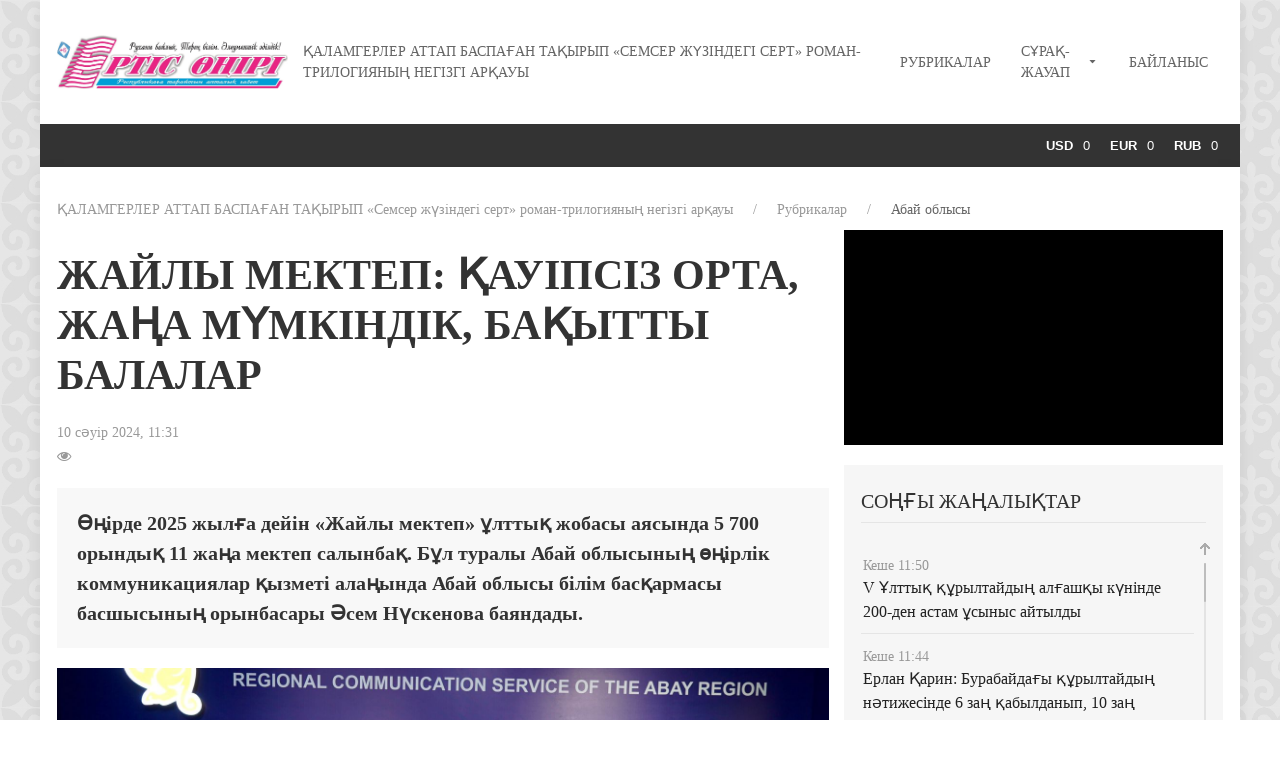

--- FILE ---
content_type: text/html; charset=UTF-8
request_url: http://ertisoniri.kz/rubrikalar/abaj-oblysy-zhanalyktary/3167-zhajly-mektep-kauipsiz-orta-zhana-mumkindik-bakytty-balalar.html
body_size: 9223
content:
<!doctype html>
<html lang="kz">
<head>
    <base href="http://ertisoniri.kz/" />
    <meta charset="UTF-8" />
      <title>ЖАЙЛЫ МЕКТЕП: ҚАУІПСІЗ ОРТА, ЖАҢА МҮМКІНДІК, БАҚЫТТЫ БАЛАЛАР - «Ертіс өнірі» апталық газет</title>
	<meta name="description" content="Өңірде 2025 жылға дейін «Жайлы мектеп» ұлттық жобасы аясында 5 700 орындық 11 жаңа мектеп салынбақ. Бұл туралы Абай облысының өңірлік коммуникациялар қызметі алаңында Абай облысы білім басқармасы басшысының орынбасары Әсем Нүскенова баяндады." />
    <meta http-equiv="X-UA-Compatible" content="IE=edge">
    <meta name="viewport" content="width=device-width, initial-scale=1, maximum-scale=1" />
	<link rel="shortcut icon" href="favicon.ico"> 
		<link href="assets/templates/site/css/uikit-5.css" rel="stylesheet">
	 <link rel="stylesheet" href="assets/templates/site/scroll/jquery.mCustomScrollbar.css">
    <script src="assets/templates/site/js/jquery-3.4.1.js"></script>
    <script src="assets/templates/site/js/uikit.min.js"></script>
	<script src="assets/templates/site/js/uikit-icons.min.js"></script>
	 <script async src="assets/templates/site/scroll/jquery.mCustomScrollbar.concat.min.js"></script>
</head>
<body>
<div class="uk-container">
                                        <div class="uk-card uk-card-default uk-card-body uk-card-small">
<nav class="uk-navbar-container" uk-navbar>
    <div class="uk-navbar-left">
        <a href="/"><img class="uk-logo-images uk-width-medium" data-src="assets/templates/site/images/logo-2.jpg" alt="логотип газеты «Ертіс өнірі»" uk-img src="assets/templates/site/images/logo.jpg" /></a>
    </div>
    <div class="uk-navbar-right">
        <ul class="uk-navbar-nav"><li class="first"><a href="/" >ҚАЛАМГЕРЛЕР АТТАП БАСПАҒАН ТАҚЫРЫП «Семсер жүзіндегі серт» роман-трилогияның негізгі арқауы</a></li><li class="active">
                <a class="active" href="#">Рубрикалар <span uk-icon="icon: triangle-down"></span></a>
                <div class="uk-navbar-dropdown">
                <ul class="uk-nav uk-navbar-dropdown-nav">
                <li class="first active"><a href="rubrikalar/abaj-oblysy-zhanalyktary/" >Абай облысы</a></li><li><a href="rubrikalar/semej-zhanalyktary/" >Семей</a></li><li><a href="rubrikalar/shko-zhanalyktary/" >ШҚО</a></li><li><a href="rubrikalar/ajmak/" >Аймақ</a></li><li><a href="rubrikalar/basty-zhanalyk-andatpa/" >Басты жаңалық. Аңдатпа</a></li><li><a href="rubrikalar/zher-zhahan-el-tynysy/" >Жер жаһан</a></li><li><a href="rubrikalar/el-tynysy/" >Ел тынысы</a></li><li><a href="rubrikalar/ekonomika-kogam-aleumet/" >Экономика</a></li><li><a href="rubrikalar/kogam/" >Қоғам</a></li><li><a href="rubrikalar/aleumet/" >Әлеумет</a></li><li><a href="rubrikalar/balgyndar-kalamy/" >Балғындар қаламы</a></li><li><a href="rubrikalar/rukhaniyat-tagzym-zhyr-saraj/" >Руханият</a></li><li><a href="rubrikalar/tagzym/" >Тағзым</a></li><li><a href="rubrikalar/zhyr-saraj/" >Жыр сарай</a></li><li><a href="rubrikalar/bizdin-sukhbat/" >Біздің сұхбат</a></li><li><a href="rubrikalar/kokzhiek/" >Көкжиек</a></li><li><a href="rubrikalar/tagylym/" >Тағылым</a></li><li><a href="rubrikalar/tanym-bilim/" >Таным. Білім</a></li><li><a href="rubrikalar/omir-onege/" >Өмір-өнеге</a></li><li><a href="rubrikalar/densaulyk-sport-zhasdauren/" >Денсаулық</a></li><li><a href="rubrikalar/sport/" >Спорт</a></li><li><a href="rubrikalar/zhasdauren/" >Жасдәурен</a></li><li><a href="rubrikalar/dastur-zhantanym-ajel-alem/" >Дәстүр</a></li><li><a href="rubrikalar/zhantanym/" >Жантаным</a></li><li><a href="rubrikalar/ajel-alem/" >Әйел-әлем</a></li><li><a href="rubrikalar/angime/" >Әңгіме</a></li><li><a href="rubrikalar/shanshu/" >Шаншу</a></li><li><a href="rubrikalar/sozzhumbak/" >Сөзжұмбақ</a></li><li><a href="rubrikalar/eo-akparat/" >«ЕӨ»-ақпарат</a></li><li class="last"><a href="rubrikalar/tujin/" >Түйін</a></li>
                </ul>
                </div>
                </li><li>
                <a href="#">Сұрақ-жауап <span uk-icon="icon: triangle-down"></span></a>
                <div class="uk-navbar-dropdown">
                <ul class="uk-nav uk-navbar-dropdown-nav">
                <li class="first"><a href="tarazy-ojly-khat-surak-zhauap/3441-abaj-oblysyna-tatarstannan-delegacziya-keldi.html" >Абай облысына Татарстаннан делегация келді</a></li>
                </ul>
                </div>
                </li><li class="last"><a href="bajlanys.html" >Байланыс</a></li></ul>
    </div>
</nav>

</div>
<div class="uk-card uk-card-secondary uk-text-right uk-padding-small-kurs">
                         <span class='uk-margin-small-right uk-text-bold'>USD</span>0<span class='uk-margin-left'><span class='uk-margin-small-right uk-text-bold'>EUR</span>0</span><span class='uk-margin-left'><span class='uk-margin-small-right uk-text-bold'>RUB</span>0</span></div>                                            <div class="uk-card uk-card-default uk-card-small uk-card-body">
                <ul class="uk-breadcrumb uk-margin-small-top uk-margin-small-bottom uk-font-size-13"><li itemtype="http://data-vocabulary.org/Breadcrumb" itemscope="itemscope"><a href="/" rel="ҚАЛАМГЕРЛЕР АТТАП БАСПАҒАН ТАҚЫРЫП «Семсер жүзіндегі серт» роман-трилогияның негізгі арқауы" itemprop="url" ><span itemprop="title">ҚАЛАМГЕРЛЕР АТТАП БАСПАҒАН ТАҚЫРЫП «Семсер жүзіндегі серт» роман-трилогияның негізгі арқауы</span></a></li>
<li itemtype="http://data-vocabulary.org/Breadcrumb" itemscope="itemscope"><a href="rubrikalar/" rel="Рубрикалар" itemprop="url" ><span itemprop="title">Рубрикалар</span></a></li>
<li itemtype="http://data-vocabulary.org/Breadcrumb" itemscope="itemscope"><a href="rubrikalar/abaj-oblysy-zhanalyktary/" rel="Абай облысы" itemprop="url" ><span itemprop="title">Абай облысы</span></a></li></ul>			<div class="uk-grid uk-grid-small" uk-grid>
				<div class="uk-width-2-3@m">
					<h1 class="uk-text-bold uk-margin-top">ЖАЙЛЫ МЕКТЕП: ҚАУІПСІЗ ОРТА, ЖАҢА МҮМКІНДІК, БАҚЫТТЫ БАЛАЛАР</h1>
					<span class="uk-text-small uk-text-muted">10 сәуір 2024, 11:31                    </span>
                   <br />
                        <span class="uk-article-meta"><i class="uk-icon-eye"></i> 
                        </span> 
						<blockquote class="uk-text-bold uk-background-muted ">
                                Өңірде 2025 жылға дейін «Жайлы мектеп» ұлттық жобасы аясында 5 700 орындық 11 жаңа мектеп салынбақ. Бұл туралы Абай облысының өңірлік коммуникациялар қызметі алаңында Абай облысы білім басқармасы басшысының орынбасары Әсем Нүскенова баяндады.                             </blockquote>
					    <div itemprop="articleBody">
					                            <img class="uk-margin-small-bottom uk-width-1-1" alt="ЖАЙЛЫ МЕКТЕП: ҚАУІПСІЗ ОРТА, ЖАҢА МҮМКІНДІК, БАҚЫТТЫ БАЛАЛАР" src="https://s1.hostingkartinok.com/uploads/images/2024/04/0e11a9f4017801125a5f37a459e49d1d.jpg">
                                                    <p style="text-align: justify;">Спикердің мәлімдеуінше, 2023 жылы облыста барлығы 6 мектептің құрылысы басталды. Семей қаласында "KAZ Minerals Management" ЖШС-мен меморандум аясында 2023 жылы 1200 орындық мектеп құрылысы басталды. Сонымен қатар кәсіптік техникалық білім беру бағыты бойынша IT колледжін ашу жоспарланған.&nbsp;</p>
<p style="text-align: justify;"><br />-Өткен жылы мектептерге 13 көлік сатып алынған. Ағымдағы жылы 5 көлік сатып алынады деп жоспарлануда. Семей қаласындағы 500 орындық көпфункционалды орталық құрылысы басталды. Орталық 6 функционалды аймаққа бөлінеді, - деді басқармасы басшысының орынбасары.</p>
<p style="text-align: justify;"><br />Сондай-ақ өңірде 70 мектеп жаңа 86 модификациялық және STEAM кабинеттерімен жабдықталды. 2024 жылы қосымша 49 мектеп 50 жаңа модификация кабинетімен қамтамасыз етілмек. &nbsp;Қалған мектептер IT сыныптарымен, яғни интерактивті тақтан және 2-3 робототехника жиынтығымен жабдықталған.</p>
<p style="text-align: justify;"><br />-2023 жылы күрделі жөндеу жұмыстарын жүргізуге 11 білім беру мекемесіне 10 мектеп және 1 балабақшаға 1 370,854 млн.теңге бөлінді, оның ішінде &laquo;Ауыл &ndash; ел бесігі&raquo; бағдарламасы аясында 603,4 млн. теңге 5 жобаға бөлінген. Жоспарланған 10 білім беру мекемесінде 9 мектеп пен 1 балабақшаға күрделі жөндеу жұмыстары толық аяқталды, - деп атап өтті спикер.</p>
<p style="text-align: justify;">Ауылдық жерлерде 50 жаңа модификация кабинетін сатып алуға 500 млн. теңге қаражат бөлу жоспарланған. Сонымен қатар, оқушыларды тасымалдау үшін жалпы сомасы 100 млн. теңгеге 5 көлік құралын сатып алу қарастырылды.</p>
<p style="text-align: justify;"><br />- Өткен жылы жөндеу жұмыстарына &nbsp;жалпы сомасы 2 510,4 млн. теңгеге 166 мектепке 378 жоба бөлінді. Бүгінгі күні барлық жөндеу жұмыстары 100% аяқталды, - деді басқармасы басшысының орынбасары.</p>
<p style="text-align: justify;"><br />Облыстың білім беру ұйымдарында қауіпсіздікті қамтамасыз ету бойынша тиісті жабдықтармен жарақтандыруға өткен жылға 905 млн. теңге бөлініп, &nbsp;биылғы жылға 72 млн теңге қарастырылған. Өңірде 309 мектеп және 49 мемлекеттік балабақша 100% бейнекамералармен жабдықталған.</p>
<p style="text-align: justify;">-Сонымен қатар, балабақшалар 100% дабыл түймелерімен, турникеттермен жабдықталған және лицензияланған күзетпен қамтамасыз етілген. Қазіргі уақытта мектепке дейінгі білім беру ұйымдарын интерком жүйесіне көшіру жұмыстары басталды. Облыстың мектептері, сондай - ақ колледждері мен қосымша білім беру ұйымдары да 100% камералармен қамтамасыз етілген, - деді Абай облысы білім басқармасының бас маманы Айдос Социалов.</p>                        </div>
					<div class="uk-grid uk-grid-small uk-flex uk-flex-center" uk-lightbox uk-grid autoplay>
					                        </div>
					<dl>
                        <dt>Әлеуметтік желілерде бөлісу:</dt>
                        <dd><script type="text/javascript">(function(w,doc) {
if (!w.__utlWdgt ) {
    w.__utlWdgt = true;
    var d = doc, s = d.createElement('script'), g = 'getElementsByTagName';
    s.type = 'text/javascript'; s.charset='UTF-8'; s.async = true;
    s.src = ('https:' == w.location.protocol ? 'https' : 'http')  + '://w.uptolike.com/widgets/v1/uptolike.js';
    var h=d[g]('body')[0];
    h.appendChild(s);
}})(window,document);
</script>
<div data-mobile-view="true" data-share-size="30" data-like-text-enable="false" data-background-alpha="0.0" data-pid="1867164" data-mode="share" data-background-color="#e5097f" data-hover-effect="scale" data-share-shape="round-rectangle" data-share-counter-size="13" data-icon-color="#ffffff" data-mobile-sn-ids="fb.vk.tw.ok.wh.tm.vb." data-text-color="#000000" data-buttons-color="#e5097f" data-counter-background-color="#e5097f" data-share-counter-type="disable" data-orientation="horizontal" data-following-enable="false" data-sn-ids="fb.vk.tw.ok.wh.tm.mr." data-preview-mobile="false" data-selection-enable="true" data-exclude-show-more="false" data-share-style="0" data-counter-background-alpha="0.0" data-top-button="false" class="uptolike-buttons" ></div></dd>
                    </dl>
		            <div class="uk-flex uk-flex-center uk-margin-medium-top uk-margin-medium-bottom">
			            <div class="uk-card uk-card-primary uk-card-body uk-card-small uk-width-2-3@m uk-text-center">
				            <h4>Сілтемеге жазылу</h4>
	                        <form class="uk-form" action="https://feedburner.google.com/fb/a/mailverify" method="post" target="popupwindow" onsubmit="window.open('https://feedburner.google.com/fb/a/mailverify?uri=ertisoniri/jOlW', 'popupwindow', 'scrollbars=yes,width=550,height=520');return true"><p>
	                        <input type="text" placeholder="Email" class="uk-input uk-width-1-2@m" name="email"/></p>
	                        <input type="hidden" value="ertisoniri/jOlW" name="uri"/>
	                        <input type="hidden" name="loc" value="en_US"/><input class="uk-button uk-button-primary uk-width-1-2@m" type="submit" value="Жазылу" /></form>
                        </div>
		            </div>
					<hr />
					<span class="uk-text-uppercase uk-text-danger uk-text-lead">Оқыңыз:</span>
						<div class="uk-child-width-1-4@m uk-grid-small uk-grid-match uk-grid-divider" uk-grid>
                            <div class="uk-margin-top">
    <div class="uk-card">
        <div class="uk-card-media-top">
            <a href="rubrikalar/abaj-oblysy-zhanalyktary/3958-abaj-oblysyndagy-kreshhenie-merekesi-kutkarushylar-kauipsizdik-sharalaryn-eske-salady.html">
            <div class="uk-cover-container">
                <canvas width="320" height="240"></canvas>
                <img class="article-img-boss uk-width-1-1" src="https://s1.hostingkartinok.com/uploads/images/2026/01/7bb893494e86a4f0259410e7603c1b93.jpg" alt="Абай облысындағы Крещение мерекесі: құтқарушылар қауіпсіздік шараларын еске салады" uk-cover>
            </div>
            </a>
        </div>
        <div class="uk-margin-small-top uk-card-body uk-text-left uk-padding-remove-left uk-padding-remove-right uk-padding-remove-bottom uk-padding-remove-top">
            <a class="uk-text-secondary" title="Абай облысындағы Крещение мерекесі: құтқарушылар қауіпсіздік шараларын еске салады" href="rubrikalar/abaj-oblysy-zhanalyktary/3958-abaj-oblysyndagy-kreshhenie-merekesi-kutkarushylar-kauipsizdik-sharalaryn-eske-salady.html">Абай облысындағы Крещение мерекесі: құтқарушылар қауіпсіздік шараларын еске салады</a>
            <div class="uk-text-small uk-text-muted">16 қаңтар 2026, 16:16</div>
        </div>
    </div>
</div>
<div class="uk-margin-top">
    <div class="uk-card">
        <div class="uk-card-media-top">
            <a href="rubrikalar/abaj-oblysy-zhanalyktary/3955-abaj-oblysynda-karzhy-sakshylary-interaktivti-ojynynyn-zhenimpazdary-marapattaldy.html">
            <div class="uk-cover-container">
                <canvas width="320" height="240"></canvas>
                <img class="article-img-boss uk-width-1-1" src="https://s1.hostingkartinok.com/uploads/images/2026/01/e610d3cf3e62fb8681acb7d39e27f758.jpg" alt="Абай облысында «Қаржы сақшылары» интерактивті ойынының жеңімпаздары марапатталды" uk-cover>
            </div>
            </a>
        </div>
        <div class="uk-margin-small-top uk-card-body uk-text-left uk-padding-remove-left uk-padding-remove-right uk-padding-remove-bottom uk-padding-remove-top">
            <a class="uk-text-secondary" title="Абай облысында «Қаржы сақшылары» интерактивті ойынының жеңімпаздары марапатталды" href="rubrikalar/abaj-oblysy-zhanalyktary/3955-abaj-oblysynda-karzhy-sakshylary-interaktivti-ojynynyn-zhenimpazdary-marapattaldy.html">Абай облысында «Қаржы сақшылары» интерактивті ойынының жеңімпаздары марапатталды</a>
            <div class="uk-text-small uk-text-muted">16 қаңтар 2026, 09:39</div>
        </div>
    </div>
</div>
<div class="uk-margin-top">
    <div class="uk-card">
        <div class="uk-card-media-top">
            <a href="rubrikalar/abaj-oblysy-zhanalyktary/3953-bizneske-kedergi-zhasauga-zhol-zhok-abaj-oblysynda-kasipker-muddesi-kalaj-korgaldy.html">
            <div class="uk-cover-container">
                <canvas width="320" height="240"></canvas>
                <img class="article-img-boss uk-width-1-1" src="https://s1.hostingkartinok.com/uploads/images/2026/01/c204c6b1bd3f1b22da131cb88eb10d3b.jpg" alt="Бизнеске кедергі жасауға жол жоқ: Абай облысында кәсіпкер мүддесі қалай қорғалды?" uk-cover>
            </div>
            </a>
        </div>
        <div class="uk-margin-small-top uk-card-body uk-text-left uk-padding-remove-left uk-padding-remove-right uk-padding-remove-bottom uk-padding-remove-top">
            <a class="uk-text-secondary" title="Бизнеске кедергі жасауға жол жоқ: Абай облысында кәсіпкер мүддесі қалай қорғалды?" href="rubrikalar/abaj-oblysy-zhanalyktary/3953-bizneske-kedergi-zhasauga-zhol-zhok-abaj-oblysynda-kasipker-muddesi-kalaj-korgaldy.html">Бизнеске кедергі жасауға жол жоқ: Абай облысында кәсіпкер мүддесі қалай қорғалды?</a>
            <div class="uk-text-small uk-text-muted">15 қаңтар 2026, 16:00</div>
        </div>
    </div>
</div>
<div class="uk-margin-top">
    <div class="uk-card">
        <div class="uk-card-media-top">
            <a href="rubrikalar/abaj-oblysy-zhanalyktary/3952-2025-palatanyn-kasipkerlikti-koldaudagy-natizheli-zhyly.html">
            <div class="uk-cover-container">
                <canvas width="320" height="240"></canvas>
                <img class="article-img-boss uk-width-1-1" src="https://s1.hostingkartinok.com/uploads/images/2026/01/2fa31ee8e858923ff3978a8e9cfa834c.jpg" alt="2025 – Палатаның кәсіпкерлікті қолдаудағы нәтижелі жылы" uk-cover>
            </div>
            </a>
        </div>
        <div class="uk-margin-small-top uk-card-body uk-text-left uk-padding-remove-left uk-padding-remove-right uk-padding-remove-bottom uk-padding-remove-top">
            <a class="uk-text-secondary" title="2025 – Палатаның кәсіпкерлікті қолдаудағы нәтижелі жылы" href="rubrikalar/abaj-oblysy-zhanalyktary/3952-2025-palatanyn-kasipkerlikti-koldaudagy-natizheli-zhyly.html">2025 – Палатаның кәсіпкерлікті қолдаудағы нәтижелі жылы</a>
            <div class="uk-text-small uk-text-muted">15 қаңтар 2026, 14:42</div>
        </div>
    </div>
</div>                        </div>
				</div>
				<div class="uk-width-1-3@m">
		        <iframe width="100%" height="215" src="//ok.ru/videoembed/1354415939229?nochat=1&amp;autoplay=1" frameborder="0" allow="autoplay" allowfullscreen=""></iframe>
                <div class="uk-card uk-card-primary uk-card-body uk-card-small uk-margin-top"><h4 class="uk-text-uppercase uk-heading-divider"><span>Соңғы жаңалықтар</span></h4>
                    <section id="examples">
		                <div class="content">
                            <div class="uk-heading-divider">
    <div class="uk-card">
        <div class="uk-margin-small-top">
            <span class="uk-text-muted uk-text-small uk-display-block">Кеше 11:50</span>
            <div class="uk-display-block uk-margin-top-5">
                <a class="uk-text-secondary" href="rubrikalar/basty-zhanalyk-andatpa/3961-v-ulttyk-kuryltajdyn-algashky-kuninde-200-den-astam-usynys-ajtyldy.html">V Ұлттық құрылтайдың алғашқы күнінде 200-ден астам ұсыныс айтылды</a> 
            </div>
        </div>
    </div>
</div>
<div class="uk-heading-divider">
    <div class="uk-card">
        <div class="uk-margin-small-top">
            <span class="uk-text-muted uk-text-small uk-display-block">Кеше 11:44</span>
            <div class="uk-display-block uk-margin-top-5">
                <a class="uk-text-secondary" href="rubrikalar/basty-zhanalyk-andatpa/3960-erlan-karin-burabajdagy-kuryltajdyn-natizhesinde-6-zan-kabyldanyp-10-zan-zhumyska-alyndy.html">Ерлан Қарин: Бурабайдағы құрылтайдың нәтижесінде 6 заң қабылданып, 10 заң жұмысқа алынды</a> 
            </div>
        </div>
    </div>
</div>
<div class="uk-heading-divider">
    <div class="uk-card">
        <div class="uk-margin-small-top">
            <span class="uk-text-muted uk-text-small uk-display-block">Кеше 11:25</span>
            <div class="uk-display-block uk-margin-top-5">
                <a class="uk-text-secondary" href="rubrikalar/basty-zhanalyk-andatpa/3959-memleket-basshysynyn-katysuymen-ulttyk-kuryltajdyn-otyrysy-bastaldy.html">Мемлекет басшысының қатысуымен Ұлттық құрылтайдың отырысы басталды</a> 
            </div>
        </div>
    </div>
</div>
<div class="uk-heading-divider">
    <div class="uk-card">
        <div class="uk-margin-small-top">
            <span class="uk-text-muted uk-text-small uk-display-block">16 қаңтар 2026, 16:16</span>
            <div class="uk-display-block uk-margin-top-5">
                <a class="uk-text-secondary" href="rubrikalar/abaj-oblysy-zhanalyktary/3958-abaj-oblysyndagy-kreshhenie-merekesi-kutkarushylar-kauipsizdik-sharalaryn-eske-salady.html">Абай облысындағы Крещение мерекесі: құтқарушылар қауіпсіздік шараларын еске салады</a> 
            </div>
        </div>
    </div>
</div>
<div class="uk-heading-divider">
    <div class="uk-card">
        <div class="uk-margin-small-top">
            <span class="uk-text-muted uk-text-small uk-display-block">16 қаңтар 2026, 15:44</span>
            <div class="uk-display-block uk-margin-top-5">
                <a class="uk-text-secondary" href="rubrikalar/basty-zhanalyk-andatpa/3957-kazakstanda-infekcziyalyk-aurulardyn-ulttyk-gylymi-ortalygy-ashyldy.html">Қазақстанда Инфекциялық аурулардың ұлттық ғылыми орталығы ашылды</a> 
            </div>
        </div>
    </div>
</div>
<div class="uk-heading-divider">
    <div class="uk-card">
        <div class="uk-margin-small-top">
            <span class="uk-text-muted uk-text-small uk-display-block">16 қаңтар 2026, 15:36</span>
            <div class="uk-display-block uk-margin-top-5">
                <a class="uk-text-secondary" href="rubrikalar/semej-zhanalyktary/3956-semejde-abajdyn-ziyatkerlik-izimen-togyzkumalak-ujirmesi-ashyldy.html">Семейде «Абайдың зияткерлік ізімен» тоғызқұмалақ үйірмесі ашылды</a> 
            </div>
        </div>
    </div>
</div>
<div class="uk-heading-divider">
    <div class="uk-card">
        <div class="uk-margin-small-top">
            <span class="uk-text-muted uk-text-small uk-display-block">16 қаңтар 2026, 09:39</span>
            <div class="uk-display-block uk-margin-top-5">
                <a class="uk-text-secondary" href="rubrikalar/abaj-oblysy-zhanalyktary/3955-abaj-oblysynda-karzhy-sakshylary-interaktivti-ojynynyn-zhenimpazdary-marapattaldy.html">Абай облысында «Қаржы сақшылары» интерактивті ойынының жеңімпаздары марапатталды</a> 
            </div>
        </div>
    </div>
</div>
<div class="uk-heading-divider">
    <div class="uk-card">
        <div class="uk-margin-small-top">
            <span class="uk-text-muted uk-text-small uk-display-block">16 қаңтар 2026, 09:31</span>
            <div class="uk-display-block uk-margin-top-5">
                <a class="uk-text-secondary" href="rubrikalar/basty-zhanalyk-andatpa/3954-memlekettik-kenesshi.html">Мемлекеттік кеңесші</a> 
            </div>
        </div>
    </div>
</div>
<div class="uk-heading-divider">
    <div class="uk-card">
        <div class="uk-margin-small-top">
            <span class="uk-text-muted uk-text-small uk-display-block">15 қаңтар 2026, 16:00</span>
            <div class="uk-display-block uk-margin-top-5">
                <a class="uk-text-secondary" href="rubrikalar/abaj-oblysy-zhanalyktary/3953-bizneske-kedergi-zhasauga-zhol-zhok-abaj-oblysynda-kasipker-muddesi-kalaj-korgaldy.html">Бизнеске кедергі жасауға жол жоқ: Абай облысында кәсіпкер мүддесі қалай қорғалды?</a> 
            </div>
        </div>
    </div>
</div>
<div class="uk-heading-divider">
    <div class="uk-card">
        <div class="uk-margin-small-top">
            <span class="uk-text-muted uk-text-small uk-display-block">15 қаңтар 2026, 14:42</span>
            <div class="uk-display-block uk-margin-top-5">
                <a class="uk-text-secondary" href="rubrikalar/abaj-oblysy-zhanalyktary/3952-2025-palatanyn-kasipkerlikti-koldaudagy-natizheli-zhyly.html">2025 – Палатаның кәсіпкерлікті қолдаудағы нәтижелі жылы</a> 
            </div>
        </div>
    </div>
</div>
<div class="uk-heading-divider">
    <div class="uk-card">
        <div class="uk-margin-small-top">
            <span class="uk-text-muted uk-text-small uk-display-block">15 қаңтар 2026, 11:48</span>
            <div class="uk-display-block uk-margin-top-5">
                <a class="uk-text-secondary" href="rubrikalar/basty-zhanalyk-andatpa/3951-reformalardyn-mani-5-ykpaldy-parlament.html">Бірпалаталы Парламент: Президент реформасынан кейін не өзгеруі мүмкін – Мәулен Әшімбаевтың жаңа мақаласы</a> 
            </div>
        </div>
    </div>
</div>
<div class="uk-heading-divider">
    <div class="uk-card">
        <div class="uk-margin-small-top">
            <span class="uk-text-muted uk-text-small uk-display-block">13 қаңтар 2026, 10:00</span>
            <div class="uk-display-block uk-margin-top-5">
                <a class="uk-text-secondary" href="rubrikalar/basty-zhanalyk-andatpa/3950-memleket-basshysy-konstitucziyalyk-reformaga-katysty-tusip-zhatkan-usynystarmen-tanysty.html">Мемлекет басшысы конституциялық реформаға қатысты түсіп жатқан ұсыныстармен танысты</a> 
            </div>
        </div>
    </div>
</div>
<div class="uk-heading-divider">
    <div class="uk-card">
        <div class="uk-margin-small-top">
            <span class="uk-text-muted uk-text-small uk-display-block">09 қаңтар 2026, 14:36</span>
            <div class="uk-display-block uk-margin-top-5">
                <a class="uk-text-secondary" href="rubrikalar/semej-zhanalyktary/3949-nis-semejde-keleshek-mektepteri-pedagogteri-zamanaui-zertkhana-mumkindikterimen-tanysty.html">NIS Семейде «Келешек мектептері» педагогтері заманауи зертхана мүмкіндіктерімен танысты</a> 
            </div>
        </div>
    </div>
</div>
<div class="uk-heading-divider">
    <div class="uk-card">
        <div class="uk-margin-small-top">
            <span class="uk-text-muted uk-text-small uk-display-block">09 қаңтар 2026, 12:01</span>
            <div class="uk-display-block uk-margin-top-5">
                <a class="uk-text-secondary" href="rubrikalar/abaj-oblysy-zhanalyktary/3948-abaj-oblysynda-tabigatty-ayalajyk-ekologiyalyk-akcziyasy-otti.html">Абай облысында «Табиғатты аялайық» экологиялық акциясы өтті</a> 
            </div>
        </div>
    </div>
</div>
<div class="uk-heading-divider">
    <div class="uk-card">
        <div class="uk-margin-small-top">
            <span class="uk-text-muted uk-text-small uk-display-block">09 қаңтар 2026, 11:54</span>
            <div class="uk-display-block uk-margin-top-5">
                <a class="uk-text-secondary" href="rubrikalar/abaj-oblysy-zhanalyktary/3947-abaj-oblysynyn-700-den-astam-turgyny-zheke-avtokolik-nomirin-erkin-tandady.html">Абай облысының 700-ден астам тұрғыны жеке автокөлік нөмірін еркін таңдады</a> 
            </div>
        </div>
    </div>
</div>
<div class="uk-heading-divider">
    <div class="uk-card">
        <div class="uk-margin-small-top">
            <span class="uk-text-muted uk-text-small uk-display-block">09 қаңтар 2026, 11:45</span>
            <div class="uk-display-block uk-margin-top-5">
                <a class="uk-text-secondary" href="rubrikalar/abaj-oblysy-zhanalyktary/3946-sanitariyalyk-korganysh-ajmaktaryna-arnajy-talaptar-kojyldy.html">Санитариялық-қорғаныш аймақтарына арнайы талаптар қойылды</a> 
            </div>
        </div>
    </div>
</div>
<div class="uk-heading-divider">
    <div class="uk-card">
        <div class="uk-margin-small-top">
            <span class="uk-text-muted uk-text-small uk-display-block">05 қаңтар 2026, 09:18</span>
            <div class="uk-display-block uk-margin-top-5">
                <a class="uk-text-secondary" href="rubrikalar/basty-zhanalyk-andatpa/3945-kazakstan-respublikasynyn-prezidenti-kasym-zhomart-tokaev-kazakstan-zhangyrudyn-zhana-kezenine-kadam-basty.html">Қазақстан Республикасының Президенті Қасым-Жомарт Тоқаев: ҚАЗАҚСТАН ЖАҢҒЫРУДЫҢ ЖАҢА КЕЗЕҢІНЕ ҚАДАМ БАСТЫ</a> 
            </div>
        </div>
    </div>
</div>
<div class="uk-heading-divider">
    <div class="uk-card">
        <div class="uk-margin-small-top">
            <span class="uk-text-muted uk-text-small uk-display-block">25 желтоқсан 2025, 12:24</span>
            <div class="uk-display-block uk-margin-top-5">
                <a class="uk-text-secondary" href="rubrikalar/abaj-oblysy-zhanalyktary/3944-abaj-oblysynda-memlekettik-kyzmet-korsetu-sapasyna-kashyktan-monitoring-zhurgizu-arkyly-kasipkerdin-kukyktary-korgaldy.html">Абай облысында мемлекеттік қызмет көрсету сапасына қашықтан мониторинг жүргізу арқылы кәсіпкердің құқықтары қорғалды</a> 
            </div>
        </div>
    </div>
</div>
<div class="uk-heading-divider">
    <div class="uk-card">
        <div class="uk-margin-small-top">
            <span class="uk-text-muted uk-text-small uk-display-block">25 желтоқсан 2025, 12:22</span>
            <div class="uk-display-block uk-margin-top-5">
                <a class="uk-text-secondary" href="rubrikalar/abaj-oblysy-zhanalyktary/3943-abaj-oblysynda-korsetiletin-kyzmetti-alushylardyn-kukyktary-korgaldy.html">Абай облысында көрсетілетін қызметті алушылардың құқықтары қорғалды</a> 
            </div>
        </div>
    </div>
</div>
<div class="uk-heading-divider">
    <div class="uk-card">
        <div class="uk-margin-small-top">
            <span class="uk-text-muted uk-text-small uk-display-block">25 желтоқсан 2025, 12:19</span>
            <div class="uk-display-block uk-margin-top-5">
                <a class="uk-text-secondary" href="rubrikalar/abaj-oblysy-zhanalyktary/3942-memlekettik-kyzmetter-korsetu-tartibin-buzudyn-16-000-nan-astam-faktisi-anyktaldy.html">Мемлекеттік қызметтер көрсету тәртібін бұзудың 16 000 - нан астам фактісі анықталды</a> 
            </div>
        </div>
    </div>
</div>                            <div class="callback-offset-back"></div>
				            <div class="callback-offset"></div>
                        </div>
                    </section>
                </div>
	        </div>
		</div>
	</div>                                            <div class="uk-card uk-card-secondary uk-card-body uk-card-small">
		<div class="uk-grid uk-grid-small uk-flex uk-flex-middle" uk-grid>
			<div class="uk-width-1-3@m">
				ТОО «Ертіс өнірі»<br />Республикаға тарайтын апталық газет
			</div>
			<div class="uk-width-1-3@m uk-text-center">
				&copy; 2007—2026 <br /> <!-- Yandex.Metrika informer -->
<a href="https://metrika.yandex.ru/stat/?id=89261479&amp;from=informer"
target="_blank" rel="nofollow"><img src="https://informer.yandex.ru/informer/89261479/3_1_FFFFFFFF_EFEFEFFF_0_pageviews"
style="width:88px; height:31px; border:0;" alt="Яндекс.Метрика" title="Яндекс.Метрика: данные за сегодня (просмотры, визиты и уникальные посетители)" class="ym-advanced-informer" data-cid="89261479" data-lang="ru" /></a>
<!-- /Yandex.Metrika informer -->

<!-- Yandex.Metrika counter -->
<script type="text/javascript" >
   (function(m,e,t,r,i,k,a){m[i]=m[i]||function(){(m[i].a=m[i].a||[]).push(arguments)};
   m[i].l=1*new Date();k=e.createElement(t),a=e.getElementsByTagName(t)[0],k.async=1,k.src=r,a.parentNode.insertBefore(k,a)})
   (window, document, "script", "https://mc.yandex.ru/metrika/tag.js", "ym");

   ym(89261479, "init", {
        clickmap:true,
        trackLinks:true,
        accurateTrackBounce:true
   });
</script>
<noscript><div><img src="https://mc.yandex.ru/watch/89261479" style="position:absolute; left:-9999px;" alt="" /></div></noscript>
<!-- /Yandex.Metrika counter -->			</div>
			<div class="uk-width-1-3@m uk-text-right">
				Әрленім және құрастыру<br /><a class="uk-link-toggle" href="http://semstar.kz/">SemStar</a>
			</div>
		</div>
	</div>        </div>
 <script>
		    (function($) {
			$(window).on("load",function() {
				$(".content").mCustomScrollbar( {
					snapAmount:40,
					scrollButtons:{enable:true},
					keyboard:{scrollAmount:40},
					mouseWheel:{deltaFactor:40},
					scrollInertia:400
				});
			});
		    })(jQuery);
	    </script></body>
</html>

--- FILE ---
content_type: text/html;charset=UTF-8
request_url: https://ok.ru/videoembed/1354415939229?nochat=1&autoplay=1
body_size: 7008
content:
<!DOCTYPE html>
<html><head><!-- META START --><meta http-equiv="Content-Type" content="text/html; charset=UTF-8"></meta><meta http-equiv="X-UA-Compatible" content="IE=edge"></meta><title>Смотрите видео &quot;Прямая трансляция ТВК-6&quot; в ОК. Плеер Видео</title><meta http-equiv="Cache-Control" content="no-cache"></meta><meta http-equiv="Pragma" content="no-cache"></meta><meta http-equiv="Expires" content="Mon, 26 Jul 1997 05:00:00 GMT"></meta><meta name="referrer" content="origin"></meta><meta name="referrer" content="no-referrer-when-downgrade"></meta><meta name="viewport" content="width=device-width,initial-scale=1,maximum-scale=1,user-scalable=no,shrink-to-fit=no,viewport-fit=cover"></meta><meta name="skype_toolbar" content="skype_toolbar_parser_compatible"></meta><meta name="title" content="Смотрите видео &quot;Прямая трансляция ТВК-6&quot; в ОК. Плеер Видео"></meta><meta name="description" content="Видео &quot;Прямая трансляция ТВК-6&quot; вы можете посмотреть в плеере ОК"></meta><link rel="image_src" href="//st-ok.cdn-vk.ru/res/i/ok_logo-r.png"></link><meta property="og:title" content="Смотрите видео &quot;Прямая трансляция ТВК-6&quot; в ОК. Плеер Видео"></meta><meta property="og:description" content="Видео &quot;Прямая трансляция ТВК-6&quot; вы можете посмотреть в плеере ОК"></meta><meta property="og:image" content="https://st-ok.cdn-vk.ru/res/i/ok_logo-r.png"></meta><meta property="og:image:url" content="http://st-ok.cdn-vk.ru/res/i/ok_logo-r.png"></meta><meta property="og:image:secure_url" content="https://st-ok.cdn-vk.ru/res/i/ok_logo-r.png"></meta><meta property="og:image:width" content="200"></meta><meta property="og:image:height" content="200"></meta><!-- META END --><link href="//st-ok.cdn-vk.ru/res/css/videoembed_lbux0v25.css" type="text/css" rel="stylesheet"><link sizes="16x16" rel="shortcut icon" id="favicon" href="/favicon.ico" type="image/x-icon"></link><link rel="icon" href="/favicon.svg" type="image/svg+xml"></link><link sizes="16x16" rel="icon" href="/res/i/logo_ok_16-r23.png" type="image/png"></link><link sizes="32x32" rel="icon" href="/res/i/logo_ok_32-r23.png" type="image/png"></link><link sizes="42x42" rel="icon" href="/res/i/logo_ok_42-r23.png" type="image/png"></link><link rel="apple-touch-icon" href="/res/i/apple-touch-icon_180-r.png"></link><script type="text/javascript">var pageCtx={0:0,regJsSrc:"res/js/scriptReg_n9opvjtd.js",giftsJsSrc:"res/js/scriptGifts_lq4o6kpi.js",textareaJsSrc:"res/js/textarea_coic2mq7.js",photoUploaderJsSrc:"res/js/photoUploader_ncxx4nwz.js",abstractHooksSrc:"res/js/abstractHooks_dnvxknvg.js",bottomJsSrc:"res/js/scriptBottom_h4t6y3sm.js",promoAppJsSrc:"res/js/scriptPromoApp_bigrfbkd.js",appEditJsSrc:"res/js/scriptAppEditForm_hplvycpm.js",cdnNodeSrc:"static/cdn/cdn.js?timestamp=1769142725358",gwtHash:"e9319a77T1768987183177",isAnonym:true,path:"/videoembed/1354415939229",state:"st.cmd=anonymVideoEmbed&amp;st.id=1354415939229",staticResourceUrl:"//st-ok.cdn-vk.ru/",youlaApps:"youla,youla_test,sport2018,youla_stage,pandao,masters,get-ok-back-in-games"};</script>
<script src="//st-ok.cdn-vk.ru/res/js/require-2.1.11_kyyqpj4q.js"></script><script src="//st-ok.cdn-vk.ru/res/js/tracerPlaceholder_chnrkzcc.js"></script><script crossorigin="" onload="this.setAttribute('data-loaded', 'true')" src="//st-ok.cdn-vk.ru/res/js/polyfillsModern_mx8ooaq7.js" id="polyfills-modern-script" type="module"></script><script nomodule="" onload="this.setAttribute('data-loaded', 'true')" src="//st-ok.cdn-vk.ru/res/js/polyfills_cknco4yg.js" id="polyfills-script"></script><script src="//st-ok.cdn-vk.ru/res/js/classic_huf3w47m.js"></script><script>(function(m,e,t,r,i,k,a) { m[i]=m[i] || function() { (m[i].a = m[i].a || []).push(arguments); }; m[i].l = 1 * new Date(); k = e.createElement(t), a = e.getElementsByTagName(t)[0], k.async = 1, k.id = "metrica-script"; k.src = r, a.parentNode.insertBefore(k,a); })(window, document, "script", "https://mc.yandex.ru/metrika/tag.js", "ym"); window.ymCounterId = 87663567; ym("87663567", "init", { clickmap: true, trackLinks: true, accurateTrackBounce: true });</script><noscript><div><img src="https://mc.yandex.ru/watch/87663567" alt="" style="position:absolute; left:-9999px;"></div></noscript><script>(function (d, w, id) { if (d.getElementById(id)) return; var ts = d.createElement("script"); ts.type = "text/javascript"; ts.async = true; ts.id = id; ts.src = "https://top-fwz1.mail.ru/js/code.js"; var f = function () { var s = d.getElementsByTagName("script")[0]; s.parentNode.insertBefore(ts, s); }; if (w.opera == "[object Opera]") { d.addEventListener("DOMContentLoaded", f, false); } else { f(); } })(document, window, "tmr-code"); window._tmrCounterId = 87663567; var _tmr = window._tmr || (window._tmr = []);</script><noscript><div><img src="https://top-fwz1.mail.ru/counter?id=87663567;js=na" alt="Top.Mail.Ru" style="position:absolute;left:-9999px;"></div></noscript></head><body class="videoembed webkit mac-chrome nottouch"><div id="hook_Block_Require" class="hookBlock"><script>require.config({"paths":{"REACT/@dzen-sdk/ok-dzen-loader":"res/react/vendor/@dzen-sdk_ok-dzen-loader-1.17.1-amd","REACT/@emotion/is-prop-valid":"res/react/vendor/@emotion_is-prop-valid-1.4.0-amd","REACT/@emotion/memoize":"res/react/vendor/@emotion_memoize-0.9.0-amd","REACT/@ok/bdui-renderer":"res/react/vendor/@ok_bdui-renderer-1.4.0-amd","REACT/react/jsx-runtime":"res/react/vendor/react_jsx-runtime-18.2.0-amd","REACT/react":"res/react/vendor/react-18.2.0-amd","REACT/@ok/common/design-system":"res/react/vendor/@ok_common_design-system-10.7.0-amd","REACT/classnames":"res/react/vendor/classnames-2.5.1-amd","REACT/emoji-regex":"res/react/vendor/emoji-regex-10.3.0-amd","REACT/react-dom":"res/react/vendor/react-dom-18.2.0-amd","REACT/scheduler":"res/react/vendor/scheduler-0.23.2-amd","REACT/react-imask":"res/react/vendor/react-imask-7.6.1-amd","REACT/imask/esm":"res/react/vendor/imask_esm-7.6.1-amd","REACT/imask/esm/imask":"res/react/vendor/imask_esm_imask-7.6.1-amd","REACT/prop-types":"res/react/vendor/prop-types-15.8.1-amd","REACT/react-is":"res/react/vendor/react-is-16.13.1-amd","REACT/object-assign":"res/react/vendor/object-assign-4.1.1-amd","REACT/motion/react":"res/react/vendor/motion_react-12.23.24-amd","REACT/framer-motion":"res/react/vendor/framer-motion-12.23.25-amd","REACT/motion-utils":"res/react/vendor/motion-utils-12.23.6-amd","REACT/motion-dom":"res/react/vendor/motion-dom-12.23.23-amd","REACT/sonner":"res/react/vendor/sonner-2.0.1-amd","REACT/mobx":"res/react/vendor/mobx-4.15.7-amd","REACT/mobx-react":"res/react/vendor/mobx-react-6.3.1-amd","REACT/mobx-react-lite":"res/react/vendor/mobx-react-lite-2.2.2-amd","REACT/@ok/bdui-renderer/dist/bdui-renderer.css":"vendor/@ok_bdui-renderer_dist_bdui-renderer.css-1.4.0.css","REACT/@ok/bdui-renderer/dist/styles/mixins.styl":"res/react/vendor/@ok_bdui-renderer_dist_styles_mixins.styl-1.4.0-amd","REACT/@ok/common":"res/react/vendor/@ok_common-10.7.0-amd","REACT/@ok/common/components":"res/react/vendor/@ok_common_components-10.7.0-amd","REACT/@ok/common/modules":"res/react/vendor/@ok_common_modules-10.7.0-amd","REACT/@ok/common/components.web.css":"vendor/@ok_common_components.web.css-10.7.0.css","REACT/@ok/common/components.mob.css":"vendor/@ok_common_components.mob.css-10.7.0.css","REACT/@ok/common/core":"res/react/vendor/@ok_common_core-10.7.0-amd","REACT/@ok/common/hooks":"res/react/vendor/@ok_common_hooks-10.7.0-amd","REACT/@ok/common/models":"res/react/vendor/@ok_common_models-10.7.0-amd","REACT/@ok/common/utils":"res/react/vendor/@ok_common_utils-10.7.0-amd","REACT/@ok/common/interfaces":"res/react/vendor/@ok_common_interfaces-10.7.0-amd","REACT/@ok/common/design-system.web.css":"vendor/@ok_common_design-system.web.css-10.7.0.css","REACT/@ok/common/design-system.mob.css":"vendor/@ok_common_design-system.mob.css-10.7.0.css","REACT/@ok/common/worklets":"res/react/vendor/@ok_common_worklets-10.7.0-amd","REACT/@ok/common/silver-age-design-system":"res/react/vendor/@ok_common_silver-age-design-system-10.7.0-amd","REACT/@ok/common/silver-age-design-system.web.css":"vendor/@ok_common_silver-age-design-system.web.css-10.7.0.css","REACT/@ok/common/silver-age-design-system.mob.css":"vendor/@ok_common_silver-age-design-system.mob.css-10.7.0.css","REACT/@vk-ecosystem/sdk":"res/react/vendor/@vk-ecosystem_sdk-0.4.8-amd","REACT/crypto-js/enc-base64":"res/react/vendor/crypto-js_enc-base64-4.2.0-amd","REACT/crypto-js/sha256":"res/react/vendor/crypto-js_sha256-4.2.0-amd","REACT/@vk-ecosystem/skvoznoy-odkl":"res/react/vendor/@vk-ecosystem_skvoznoy-odkl-1.1.21-amd","REACT/@vkontakte/vkui":"res/react/vendor/@vkontakte_vkui-7.1.3-amd","REACT/@vkontakte/vkjs":"res/react/vendor/@vkontakte_vkjs-2.0.1-amd","REACT/clsx":"res/react/vendor/clsx-2.1.1-amd","REACT/@vkontakte/icons":"res/react/vendor/@vkontakte_icons-2.169.0-amd","REACT/date-fns":"res/react/vendor/date-fns-4.1.0-amd","REACT/@vkontakte/vkui-floating-ui/core":"res/react/vendor/@vkontakte_vkui-floating-ui_core-Y3JZXKU5-amd","REACT/date-fns/constants":"res/react/vendor/date-fns_constants-4.1.0-amd","REACT/@vkontakte/icons-sprite":"res/react/vendor/@vkontakte_icons-sprite-2.3.1-amd","REACT/@vkontakte/vkui-floating-ui/utils/dom":"res/react/vendor/@vkontakte_vkui-floating-ui_utils_dom-7D7HHSCJ-amd","REACT/@floating-ui/utils":"res/react/vendor/@floating-ui_utils-0.2.9-amd","REACT/@vkontakte/vkui-floating-ui/react-dom":"res/react/vendor/@vkontakte_vkui-floating-ui_react-dom-6JUIYBXQ-amd","REACT/@floating-ui/dom":"res/react/vendor/@floating-ui_dom-1.6.13-amd","REACT/@floating-ui/core":"res/react/vendor/@floating-ui_core-1.6.9-amd","REACT/@floating-ui/utils/dom":"res/react/vendor/@floating-ui_utils_dom-0.2.9-amd","REACT/@vkid/captcha":"res/react/vendor/@vkid_captcha-1.0.3-amd","REACT/@vk-ecosystem/skvoznoy-odkl/dist/index.css":"vendor/@vk-ecosystem_skvoznoy-odkl_dist_index.css-1.1.21.css","REACT/@vkontakte/vkui/dist/vkui.css":"vendor/@vkontakte_vkui_dist_vkui.css-7.1.3.css","REACT/@vkontakte/vkui/dist/components.css":"vendor/@vkontakte_vkui_dist_components.css-7.1.3.css","REACT/@vkontakte/vkui/dist/cssm":"res/react/vendor/@vkontakte_vkui_dist_cssm-7.1.3-amd","REACT/@vkontakte/vkui/dist/cssm/styles/themes.css":"vendor/@vkontakte_vkui_dist_cssm_styles_themes.css-7.1.3.css","REACT/annyang":"res/react/vendor/annyang-2.6.1-amd","REACT/array.prototype.fill":"res/react/vendor/array.prototype.fill-1.0.2-amd","REACT/classnames/index.js":"res/react/vendor/classnames_index.js-2.5.1-amd","REACT/classnames/bind":"res/react/vendor/classnames_bind-2.5.1-amd","REACT/classnames/bind.js":"res/react/vendor/classnames_bind.js-2.5.1-amd","REACT/classnames/dedupe":"res/react/vendor/classnames_dedupe-2.5.1-amd","REACT/classnames/dedupe.js":"res/react/vendor/classnames_dedupe.js-2.5.1-amd","REACT/core":"res/react/vendor/core-JMLW7IZ6-amd","REACT/react-dom/client":"res/react/vendor/react-dom_client-18.2.0-amd","REACT/diff":"res/react/vendor/diff-K2JRIP6Y-amd","REACT/motion":"res/react/vendor/motion-12.23.24-amd","REACT/framer-motion/dom":"res/react/vendor/framer-motion_dom-12.23.25-amd","REACT/motion/debug":"res/react/vendor/motion_debug-12.23.24-amd","REACT/framer-motion/debug":"res/react/vendor/framer-motion_debug-12.23.25-amd","REACT/motion/mini":"res/react/vendor/motion_mini-12.23.24-amd","REACT/framer-motion/dom/mini":"res/react/vendor/framer-motion_dom_mini-12.23.25-amd","REACT/motion/react-client":"res/react/vendor/motion_react-client-12.23.24-amd","REACT/framer-motion/client":"res/react/vendor/framer-motion_client-12.23.25-amd","REACT/motion/react-m":"res/react/vendor/motion_react-m-12.23.24-amd","REACT/framer-motion/m":"res/react/vendor/framer-motion_m-12.23.25-amd","REACT/motion/react-mini":"res/react/vendor/motion_react-mini-12.23.24-amd","REACT/framer-motion/mini":"res/react/vendor/framer-motion_mini-12.23.25-amd","REACT/party-js":"res/react/vendor/party-js-2.2.0-amd","REACT/react/jsx-dev-runtime":"res/react/vendor/react_jsx-dev-runtime-18.2.0-amd","REACT/react-dom/server":"res/react/vendor/react-dom_server-18.2.0-amd","REACT/react-dom/server.browser":"res/react/vendor/react-dom_server.browser-18.2.0-amd","REACT/react-dom/server.node":"res/react/vendor/react-dom_server.node-18.2.0-amd","REACT/react-dom/profiling":"res/react/vendor/react-dom_profiling-18.2.0-amd","REACT/react-dom/test-utils":"res/react/vendor/react-dom_test-utils-18.2.0-amd","REACT/resize-observer-polyfill":"res/react/vendor/resize-observer-polyfill-1.5.1-amd"}});</script><script src="//st-ok.cdn-vk.ru/res/js/require-conf-f9667bfe2aa2781b105e506a9216ee3e.js"></script><script>require.config({"enforceDefine":"false","waitSeconds":0,"map":{"*":{"PTS":"noext!/web-api/pts","OK/messages2/app":"MSG/bootstrap","OK/messages2/toolbar-button":"MSG/bootstrap","OK/messages2/layer":"MSG/bootstrap","OK/MSG/bootstrap":"MSG/bootstrap","OK/alf":"OK/alf2","OK/dailyphoto-model":"dailyphoto-model","OK/dailyphoto-slider":"dailyphoto-slider","OK/dailyphoto-archive":"dailyphoto-archive","OK/dailyphoto-reactions":"dailyphoto-reactions","OK/dailyphoto-autoplay":"dailyphoto-autoplay","OK/dailyphoto/dailyphoto-model":"dailyphoto-model","OK/dailyphoto/dailyphoto-slider":"dailyphoto-slider","OK/dailyphoto/dailyphoto-archive":"dailyphoto-archive","OK/dailyphoto/dailyphoto-reactions":"dailyphoto-reactions","OK/dailyphoto/dailyphoto-autoplay":"dailyphoto-autoplay","OK/dailyphoto/dailyphoto-avatar":"dailyphoto-avatar","OK/dailyphoto/dailyphoto-reshare":"dailyphoto-reshare","OK/adsManager/InputRange":"OK/InputRange","ok-video-player":"one-video-player"}},"paths":{"youtube":"https://www.youtube.com/iframe_api?noext","chromecast":"//st.okcdn.ru/static/hf/cast-sender-v1/cast_sender","adman":"//ad.mail.ru/static/admanhtml/rbadman-html5.min","candy":"//hls.goodgame.ru/candy/candy.min","okVideoPlayerUtils":"//st.okcdn.ru/static/MegaPlayer/10-12-1/okVideoPlayerUtils.min","OK/photowall":"//st.okcdn.ru/static/hf/2018-04-28/photowall","OK/utils/md5":"//st.okcdn.ru/res/js/app/utils/md5","b/messages2":"//st.okcdn.ru/static/messages/1-10-15/messages/bootstrap","b/messages2notifier":"//st.okcdn.ru/static/messages/1-10-15/messages/notifier","MSG":"//st.okcdn.ru/static/messages/res","MSG/bootstrap":"//st.okcdn.ru/static/messages/res/bootstrap-1-10-15","music":"//st.okcdn.ru/static/music","music/bootstrap":"//st.okcdn.ru/static/music/bootstrap.web-1-0-9-1757496654922","OK/MusicTrack":"//st.okcdn.ru/static/music/MusicTrack-12-05-2025-hf","quasi-state":"//st.okcdn.ru/static/dailyphoto/1-12-8/quasi-state/quasi-state","dailyphoto-model":"//st.okcdn.ru/static/dailyphoto/1-12-8/dailyphoto-model/dailyphoto-model","dailyphoto-layer":"//st.okcdn.ru/static/dailyphoto/1-12-8/dailyphoto-layer/dailyphoto-layer","dailyphoto-slider":"//st.okcdn.ru/static/dailyphoto/1-12-8/dailyphoto-slider/dailyphoto-slider","dailyphoto-archive":"//st.okcdn.ru/static/dailyphoto/1-12-8/dailyphoto-archive/dailyphoto-archive","dailyphoto-reactions":"//st.okcdn.ru/static/dailyphoto/1-12-8/dailyphoto-reactions/dailyphoto-reactions","dailyphoto-autoplay":"//st.okcdn.ru/static/dailyphoto/1-12-8/dailyphoto-autoplay/dailyphoto-autoplay","dailyphoto-avatar":"//st.okcdn.ru/static/dailyphoto/1-12-8/dailyphoto-avatar/dailyphoto-avatar","dailyphoto-reshare":"//st.okcdn.ru/static/dailyphoto/1-12-8/dailyphoto-reshare/dailyphoto-reshare","mrg/ads":"//r.mradx.net/img/2D/6DC085","one-video-player":"//st.okcdn.ru/static/one-video-player/0-3-34/one-video-player","OK/DzenLoaderV2":"//st.okcdn.ru/static/hf/2024-09-10-DzenLoaderV2/DzenLoaderV2","OK/react/ReactInitializer":"//st.okcdn.ru/res/js/ReactInitializer-obv7i3u8","OK/EventsCalendarScroll":"//st.okcdn.ru/static/music/res/assets/EventsCalendarScroll-DgWIcgIC"},"config":{"FileAPI":{"staticPath":"//st.okcdn.ru/static/fileapi/2-0-3n18/","imageOrientation":true},"OK/messages/MessagesLayer":{"tns":"//www.tns-counter.ru/V13a****odnoklassniki_ru/ru/UTF-8/tmsec=odnoklassniki_site/"},"OK/cookieBanner":{"expireDate":"Tue, 19 Jan 2038 03:14:07 UTC"},"okVideoPlayerUtils":{"noComscore":true},"OK/messages/MessagesToolbarButton":{"url":"wss://testproxy2.tamtam.chat/websocket"}},"shim":{"youtube":{"exports":"YT"},"chromecast":{"exports":"navigator"},"candy":{"exports":"Candy"},"mrg/ads":{"exports":"MRGtag"}},"bundles":{"b/messages2notifier":["OK/messages2/push"]}}); require.config({"config":{"OK/react-loader":{"retryRequireLoad":3,"alwaysUndefOnError":true}}});require.config({"map":{"*":{"OK/alf":"OK/alf2"}}});require.config({"map":{"*":{"OK/DzenLoader":"OK/DzenLoaderV2"}}});require.config({"map":{"*":{"PTS/messaging.client":"noext!/web-api/pts/messaging.client","PTS":"//st-ok-pts.cdn-vk.ru/web-api/pts"}}});</script><script>require.config({ baseUrl: '//st-ok.cdn-vk.ru/', config: { 'OK/react/ReactResourceResolver': { baseUrl: '//st-ok.cdn-vk.ru/res/react/', separatelyDeployedAppsBaseUrl: '//st-ok.cdn-vk.ru/', defaultAppVersion: 'latest', } } });</script><script>require(['OK/HookActivator'], function(HookActivator) { HookActivator.preActivate(HookActivator.Strategy.HIGHEST); });</script><script>requirejs.onError = function handleRequireError(eo) { 'use strict'; /** * глушим ошибку от библиотеки motion, которая вызывает в рантайме require * https://github.com/motiondivision/motion/issues/3126#issuecomment-2913756579 */ if (eo.message.includes("@emotion/is-prop-valid")) { return; } if (OK.fn.isDebug()) { console.error(eo); } else { OK.Tracer.error(eo); } /** * @param {Error} err */ function parse(err) { var /** @type {string} */ s = '\n', /** @type {RegExp} */ re = /(^|@)\S+\:\d+/, /* FIREFOX/SAFARI */ /** @type {RegExp} */ alt = /\s+at .*(\S+\:\d+|\(native\))/, /* CHROME/IE */ /** @type {string} */ res; if (err.stack.match(alt)) { /* Use alt */ re = alt; } res = err.stack .split(s) .filter(function (line) { return !!line.match(re); }) .join(s); return err + s + res; } var /** @type {Object} */ err = eo.originalError || eo, /** @type {Object} */ r = requirejs.s.contexts._, /** @type {string} */ clob = '', /** @type {string} */ info = '', /** @type {object} */ context = '', /** @type {string[]} */ deps = []; if (eo.requireMap) { context = r.registry[eo.requireMap.id]; deps = context.depMaps.map(function (item) { return item.id; }); info = (context.factory.name || 'anonymous') + ',[' + deps + ']'; /* Function code */ clob = 'Executing ' + context.factory + '\n'; } else { info = eo.requireType + ',[' + eo.requireModules + ']'; } if (err.stack) { clob += parse(err); } else { clob += err + '\n@' + info; } OK.logger.clob('rjs', clob, info, err.name); if (Array.isArray(eo.requireModules)) { eo.requireModules.forEach(function (path) { if (path.indexOf('/res/react') !== -1) { sendReactError(path); } }); } function sendReactError(reactPath) { var clob = 'message=' + err.message + '\n' + 'requireType=' + eo.requireType + '\n' + 'requireModules=' + eo.requireModules.toString() + '\n' + 'stack=' + err.stack; var tagName = reactPath.split('.')[0].split('_')[1]; if (!tagName) { tagName = reactPath; } OK.logger.clob('react-error', clob, tagName, 'react-module-error'); } };</script></div><div class="vid-card vid-card__fullscreen h-mod" data-module="VideoEmbed"><div data-module="OKVideo" data-module-strategy="highest" data-movie-id="1354415939229" data-movie-options="{&quot;movieId&quot;:&quot;1354415939229&quot;,&quot;isClip&quot;:false}" data-options="{&quot;playerId&quot;:&quot;VideoPopup_player_1354415939229&quot;,&quot;width&quot;:&quot;491&quot;,&quot;height&quot;:&quot;275&quot;,&quot;notifyEnabled&quot;:true,&quot;notifyMovieSubscription&quot;:true,&quot;url&quot;:&quot;https://st.okcdn.ru/static/MegaPlayer/10-10-15/vp.swf&quot;,&quot;url11&quot;:&quot;https://st.okcdn.ru/static/MegaPlayer/10-10-15/vp11.swf&quot;,&quot;html5url&quot;:&quot;//st.okcdn.ru/static/MegaPlayer/10-12-24/okHtml5Player.min&quot;,&quot;okVideoPlayerEnabled&quot;:true,&quot;minFlashVersionNewPlayer&quot;:&quot;11.2&quot;,&quot;wmode&quot;:&quot;opaque&quot;,&quot;asa&quot;:true,&quot;provider&quot;:&quot;LIVE_TV_ODKL&quot;,&quot;liveRertyTimeout&quot;:5000,&quot;poster&quot;:&quot;https://iv.okcdn.ru/i?r=BDFSTM1h2o92P_v-s8DgGlgYu8SE6AJc15v7UzGLY0LpwFq_87K3W7BQag2gYmMGQ0w\u0026fn=external_8&quot;,&quot;isExternalPlayer&quot;:false,&quot;isIframePlayer&quot;:false,&quot;isHtml5Player&quot;:true,&quot;timestamp&quot;:&quot;1769142725359&quot;,&quot;stubEnabled&quot;:false,&quot;verifyInline&quot;:false,&quot;webrtcBrokenH264&quot;:false,&quot;instantLayer&quot;:false,&quot;playerLocalizationEnabled&quot;:true,&quot;flashvars&quot;:{&quot;referer&quot;:&quot;http://ertisoniri.kz/rubrikalar/abaj-oblysy-zhanalyktary/3167-zhajly-mektep-kauipsiz-orta-zhana-mumkindik-bakytty-balalar.html&quot;,&quot;relatedAlways&quot;:&quot;1&quot;,&quot;metadata&quot;:&quot;{\&quot;movie\&quot;:{\&quot;id\&quot;:\&quot;1354415939229\&quot;,\&quot;movieId\&quot;:\&quot;1354415939229\&quot;,\&quot;likeId\&quot;:\&quot;1354415939229\&quot;,\&quot;contentId\&quot;:\&quot;522414131869\&quot;,\&quot;poster\&quot;:\&quot;https://iv.okcdn.ru/i?r=BDFSTM1h2o92P_v-s8DgGlgYu8SE6AJc15v7UzGLY0LpwFq_87K3W7BQag2gYmMGQ0w\\u0026fn=external_8\&quot;,\&quot;duration\&quot;:\&quot;0\&quot;,\&quot;title\&quot;:\&quot;Прямая трансляция ТВК-6\&quot;,\&quot;url\&quot;:\&quot;https://ok.ru/video/1354415939229\&quot;,\&quot;link\&quot;:\&quot;/live/1354415939229\&quot;,\&quot;status\&quot;:\&quot;ONLINE\&quot;,\&quot;statusText\&quot;:\&quot;ONLINE\&quot;,\&quot;isLive\&quot;:true,\&quot;notPublished\&quot;:false,\&quot;isClip\&quot;:false,\&quot;width\&quot;:1280,\&quot;height\&quot;:720},\&quot;hlsMasterPlaylistUrl\&quot;:\&quot;https://vsd199.okcdn.ru/hls/522414131869.m3u8/sig/LdRO_fvUMho/expires/1769229125350/srcIp/3.21.106.77/urls/45.136.22.21/clientType/0/srcAg/CHROME_MAC/mid/1354415939229/video.m3u8?p\&quot;,\&quot;hlsPlaybackMasterPlaylistUrl\&quot;:\&quot;https://vsd199.okcdn.ru/hls/522414131869_offset_p.m3u8/sig/LdRO_fvUMho/expires/1769229125350/srcIp/3.21.106.77/urls/45.136.22.21/clientType/0/srcAg/CHROME_MAC/mid/1354415939229/video.m3u8?p\&quot;,\&quot;liveDashManifestUrl\&quot;:\&quot;https://vsd199.okcdn.ru/dash/stream_522414131869/stream.manifest/sig/LdRO_fvUMho/expires/1769229125350/srcIp/3.21.106.77/urls/45.136.22.21/clientType/0/srcAg/CHROME_MAC/mid/1354415939229/video\&quot;,\&quot;livePlaybackDashManifestUrl\&quot;:\&quot;https://vsd199.okcdn.ru/dash/stream_522414131869_offset_p/stream.manifest/sig/LdRO_fvUMho/expires/1769229125350/srcIp/3.21.106.77/urls/45.136.22.21/clientType/0/srcAg/CHROME_MAC/mid/1354415939229/video\&quot;,\&quot;failoverHosts\&quot;:[\&quot;vsd228.okcdn.ru\&quot;],\&quot;liveStreamInfo\&quot;:{\&quot;startsInSec\&quot;:0,\&quot;endsInSec\&quot;:0,\&quot;startTime\&quot;:\&quot;0\&quot;,\&quot;endTime\&quot;:\&quot;0\&quot;,\&quot;playbackDuration\&quot;:7200000,\&quot;maxPlaybackDuration\&quot;:7200000},\&quot;provider\&quot;:\&quot;LIVE_TV_ODKL\&quot;,\&quot;service\&quot;:\&quot;ok\&quot;,\&quot;owner\&quot;:false,\&quot;voted\&quot;:false,\&quot;likeCount\&quot;:0,\&quot;subscribed\&quot;:false,\&quot;isWatchLater\&quot;:false,\&quot;slot\&quot;:690,\&quot;siteZone\&quot;:-1,\&quot;showAd\&quot;:true,\&quot;fromTime\&quot;:0,\&quot;author\&quot;:{},\&quot;admanMetadata\&quot;:{},\&quot;partnerId\&quot;:-1,\&quot;ownerMovieId\&quot;:\&quot;1354415939229\&quot;,\&quot;alwaysShowRec\&quot;:false,\&quot;videos\&quot;:[],\&quot;vkMovie\&quot;:false,\&quot;autoplay\&quot;:{\&quot;autoplayEnabled\&quot;:true,\&quot;timeFromEnabled\&quot;:true,\&quot;noRec\&quot;:false,\&quot;fullScreenExit\&quot;:false,\&quot;vitrinaSection\&quot;:\&quot;recommended_movie\&quot;},\&quot;liveChat\&quot;:{\&quot;chatUrl\&quot;:\&quot;wss://vm.okcdn.ru/chat\&quot;,\&quot;login\&quot;:\&quot;cid=1354415939229\\u0026s=fcc3c2cc129ab2d5a3ec4159c514a60025bf42b4\&quot;,\&quot;timeout\&quot;:3000,\&quot;showChatOverVideo\&quot;:false},\&quot;p2pInfo\&quot;:{\&quot;isPeerEnabled\&quot;:false,\&quot;ubsc\&quot;:0,\&quot;pbsc\&quot;:0,\&quot;mptpc\&quot;:0,\&quot;pctmt\&quot;:0,\&quot;pbesc\&quot;:0,\&quot;prrt\&quot;:0,\&quot;srt\&quot;:0,\&quot;swrt\&quot;:0,\&quot;dctt\&quot;:0},\&quot;stunServers\&quot;:[{\&quot;urls\&quot;:[\&quot;stun:videostun.okcdn.ru:19302\&quot;]}],\&quot;episodes\&quot;:[]}&quot;,&quot;saveLastPlayingTimeFrom&quot;:&quot;30&quot;,&quot;castId&quot;:&quot;559D7832&quot;,&quot;noDownload&quot;:&quot;1&quot;,&quot;locale&quot;:&quot;ru&quot;,&quot;noChatLikes&quot;:&quot;1&quot;,&quot;noChannel&quot;:&quot;1&quot;,&quot;webmSec&quot;:&quot;20&quot;,&quot;enabledLocalStorage&quot;:&quot;1&quot;,&quot;minCacheTime&quot;:&quot;120&quot;,&quot;maxCachePartOfDurationMQ&quot;:&quot;30&quot;,&quot;checkMQ&quot;:&quot;1&quot;,&quot;noTrailer&quot;:&quot;1&quot;,&quot;recSlot&quot;:&quot;7178&quot;,&quot;noOldDash&quot;:&quot;1&quot;,&quot;noLikeButton&quot;:&quot;1&quot;,&quot;maxCachePartOfDuration&quot;:&quot;10&quot;,&quot;isAnonym&quot;:&quot;1&quot;,&quot;jidx&quot;:&quot;1&quot;,&quot;hideWatermark&quot;:&quot;0&quot;,&quot;isEmbed&quot;:&quot;1&quot;,&quot;noOkliveBanner&quot;:&quot;1&quot;,&quot;minCacheTimeMQ&quot;:&quot;20&quot;,&quot;ldChunk&quot;:&quot;2000&quot;,&quot;showChat&quot;:&quot;1&quot;,&quot;ldBuffer&quot;:&quot;6000&quot;,&quot;feedAdLogic&quot;:&quot;15,3,3,14400&quot;,&quot;siteId&quot;:&quot;504&quot;,&quot;location&quot;:&quot;AnonymVideoEmbed/anonymVideoEmbed/anonym&quot;,&quot;watchCoverageEvent&quot;:&quot;watch_coverage_record&quot;,&quot;hideExpand&quot;:&quot;1&quot;,&quot;adLogic&quot;:&quot;15,0,3,14400&quot;,&quot;checkAutoplayBrowsers&quot;:&quot;safari,chrome,opera,yandex,firefox&quot;}}" data-player-container-id="embedVideoC" data-player-element-id="embedVideoE" data-autostart="true" data-observer="true" data-visible-part="0.4" data-use-events-for-showing="true" class="vid-card_cnt h-mod"><div class="vid-card_cnt_w invisible" data-l="t,play" id="embedVideoC"><div class="vid_play"><svg class="svg-ic svg-ico_play_filled_32 svg-ic32 vid_play-ic" viewBox="0 0 32 32">
<path fill-rule="evenodd" clip-rule="evenodd" d="M11.872 3.67389C11.105 3.16689 10.121 3.12289 9.31097 3.55889C8.50097 3.99489 7.99597 4.84089 7.99597 5.75989C7.99597 11.3319 7.99597 20.6169 7.99597 26.1889C7.99597 27.1089 8.50097 27.9539 9.31097 28.3899C10.121 28.8259 11.105 28.7819 11.872 28.2759C16.251 25.3869 23.295 20.7409 27.356 18.0609C28.057 17.5989 28.479 16.8149 28.479 15.9749C28.479 15.1339 28.057 14.3499 27.356 13.8879C23.295 11.2089 16.251 6.56189 11.872 3.67389Z" class="svg-fill" />
</svg></div><img src="https://iv.okcdn.ru/i?r=BDFSTM1h2o92P_v-s8DgGlgYu8SE6AJc15v7UzGLY0LpwFq_87K3W7BQag2gYmMGQ0w&amp;fn=external_8" alt="Прямая трансляция ТВК-6" aria-hidden="true" class="vid-card_img" style=""></img><div class="vid-card_duration-w"><div class="vid-card_live __active">Live</div></div><div class="vid-card_n_w"><span class="vid-card_n">Прямая трансляция ТВК-6</span></div></div></div></div><script type="text/javascript">require(['OK/capture'],function(c){c.activate()});</script><div class="h-mod" data-module="metrics/MediascopeTracker" data-core-config="{&quot;pingInterval&quot;:30000,&quot;storageKey&quot;:&quot;ms.state&quot;,&quot;isUserAuthorized&quot;:false,&quot;searchParamsToSend&quot;:{&quot;statid&quot;:&quot;58aa5fed-ca6b-4a6f-bb4d-9c4410f75bae&quot;,&quot;platform&quot;:&quot;web&quot;},&quot;typeToId&quot;:{&quot;GAMES&quot;:3,&quot;OTHER&quot;:7,&quot;MESSAGES&quot;:6,&quot;HOBBY&quot;:5,&quot;VIDEOS&quot;:4,&quot;PLAYER&quot;:8,&quot;FEED&quot;:2},&quot;isOldBrowserFormatterEnabled&quot;:true}" data-page-logging-config="{&quot;withPageLogging&quot;:false}" data-player-logging-config="{&quot;withPlayerLogging&quot;:true,&quot;isEmbeddedPlayer&quot;:true}"></div></body></html>

--- FILE ---
content_type: application/javascript;charset=utf-8
request_url: https://w.uptolike.com/widgets/v1/widgets-batch.js?params=JTVCJTdCJTIycGlkJTIyJTNBJTIyMTg2NzE2NCUyMiUyQyUyMnVybCUyMiUzQSUyMmh0dHAlM0ElMkYlMkZlcnRpc29uaXJpLmt6JTJGcnVicmlrYWxhciUyRmFiYWotb2JseXN5LXpoYW5hbHlrdGFyeSUyRjMxNjctemhhamx5LW1la3RlcC1rYXVpcHNpei1vcnRhLXpoYW5hLW11bWtpbmRpay1iYWt5dHR5LWJhbGFsYXIuaHRtbCUyMiU3RCU1RA==&mode=0&callback=callback__utl_cb_share_1769142726453323
body_size: 447
content:
callback__utl_cb_share_1769142726453323([{
    "pid": "1867164",
    "subId": 0,
    "initialCounts": {"fb":0,"tw":0,"tb":0,"ok":0,"vk":0,"ps":0,"gp":0,"mr":0,"lj":0,"li":0,"sp":0,"su":0,"ms":0,"fs":0,"bl":0,"dg":0,"sb":0,"bd":0,"rb":0,"ip":0,"ev":0,"bm":0,"em":0,"pr":0,"vd":0,"dl":0,"pn":0,"my":0,"ln":0,"in":0,"yt":0,"rss":0,"oi":0,"fk":0,"fm":0,"li":0,"sc":0,"st":0,"vm":0,"wm":0,"4s":0,"gg":0,"dd":0,"ya":0,"gt":0,"wh":0,"4t":0,"ul":0,"vb":0,"tm":0},
    "forceUpdate": ["fb","ok","vk","ps","gp","mr","my"],
    "extMet": false,
    "url": "http%3A%2F%2Fertisoniri.kz%2Frubrikalar%2Fabaj-oblysy-zhanalyktary%2F3167-zhajly-mektep-kauipsiz-orta-zhana-mumkindik-bakytty-balalar.html",
    "urlWithToken": "http%3A%2F%2Fertisoniri.kz%2Frubrikalar%2Fabaj-oblysy-zhanalyktary%2F3167-zhajly-mektep-kauipsiz-orta-zhana-mumkindik-bakytty-balalar.html%3F_utl_t%3DXX",
    "intScr" : false,
    "intId" : 0,
    "exclExt": false
}
])

--- FILE ---
content_type: application/javascript;charset=utf-8
request_url: https://w.uptolike.com/widgets/v1/version.js?cb=cb__utl_cb_share_1769142724599800
body_size: 396
content:
cb__utl_cb_share_1769142724599800('1ea92d09c43527572b24fe052f11127b');